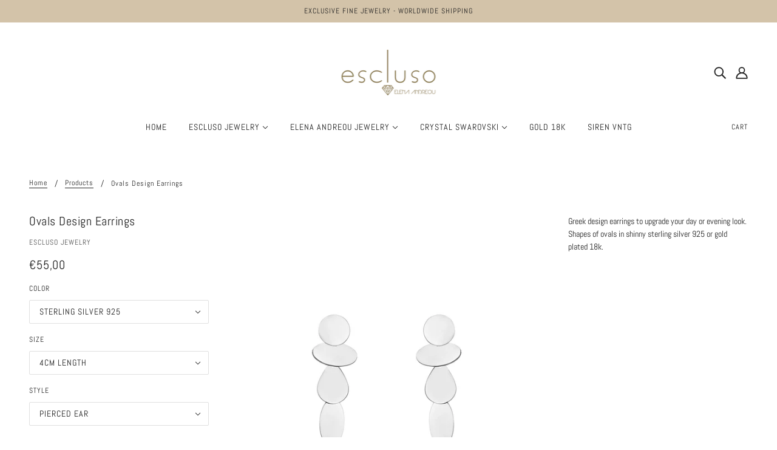

--- FILE ---
content_type: text/javascript; charset=utf-8
request_url: https://escluso.com.cy/products/ovals-design-earrings.js
body_size: 627
content:
{"id":8543678071112,"title":"Ovals Design Earrings","handle":"ovals-design-earrings","description":"\u003cspan data-mce-fragment=\"1\"\u003eGreek design earrings to upgrade your day or evening look. Shapes of ovals in shinny sterling silver 925 or gold plated 18k.\u003c\/span\u003e","published_at":"2023-08-12T11:43:44+03:00","created_at":"2023-08-12T11:43:44+03:00","vendor":"Escluso Jewelry","type":"Earrings","tags":["earrings","esclusojewelry"],"price":5500,"price_min":5500,"price_max":5500,"available":true,"price_varies":false,"compare_at_price":null,"compare_at_price_min":0,"compare_at_price_max":0,"compare_at_price_varies":false,"variants":[{"id":47300570775880,"title":"Gold Plated 18k \/ 4cm Length \/ Pierced Ear","option1":"Gold Plated 18k","option2":"4cm Length","option3":"Pierced Ear","sku":"E0100861OGS","requires_shipping":true,"taxable":true,"featured_image":{"id":52380903735624,"product_id":8543678071112,"position":3,"created_at":"2023-08-12T11:43:44+03:00","updated_at":"2025-02-25T18:25:32+02:00","alt":null,"width":1600,"height":1600,"src":"https:\/\/cdn.shopify.com\/s\/files\/1\/0528\/3289\/5141\/files\/IMG_6281.jpg?v=1740500732","variant_ids":[47300570775880]},"available":false,"name":"Ovals Design Earrings - Gold Plated 18k \/ 4cm Length \/ Pierced Ear","public_title":"Gold Plated 18k \/ 4cm Length \/ Pierced Ear","options":["Gold Plated 18k","4cm Length","Pierced Ear"],"price":5500,"weight":20,"compare_at_price":null,"inventory_management":"shopify","barcode":"E0100861","featured_media":{"alt":null,"id":44995689316680,"position":3,"preview_image":{"aspect_ratio":1.0,"height":1600,"width":1600,"src":"https:\/\/cdn.shopify.com\/s\/files\/1\/0528\/3289\/5141\/files\/IMG_6281.jpg?v=1740500732"}},"requires_selling_plan":false,"selling_plan_allocations":[]},{"id":47300571922760,"title":"Sterling Silver 925 \/ 4cm Length \/ Pierced Ear","option1":"Sterling Silver 925","option2":"4cm Length","option3":"Pierced Ear","sku":"E0100861OGS-2","requires_shipping":true,"taxable":true,"featured_image":{"id":52380903342408,"product_id":8543678071112,"position":1,"created_at":"2023-08-12T11:43:44+03:00","updated_at":"2025-02-07T17:11:20+02:00","alt":null,"width":1600,"height":1600,"src":"https:\/\/cdn.shopify.com\/s\/files\/1\/0528\/3289\/5141\/files\/IMG_6282.jpg?v=1738941080","variant_ids":[47300571922760]},"available":true,"name":"Ovals Design Earrings - Sterling Silver 925 \/ 4cm Length \/ Pierced Ear","public_title":"Sterling Silver 925 \/ 4cm Length \/ Pierced Ear","options":["Sterling Silver 925","4cm Length","Pierced Ear"],"price":5500,"weight":20,"compare_at_price":null,"inventory_management":"shopify","barcode":"","featured_media":{"alt":null,"id":44995689382216,"position":1,"preview_image":{"aspect_ratio":1.0,"height":1600,"width":1600,"src":"https:\/\/cdn.shopify.com\/s\/files\/1\/0528\/3289\/5141\/files\/IMG_6282.jpg?v=1738941080"}},"requires_selling_plan":false,"selling_plan_allocations":[]}],"images":["\/\/cdn.shopify.com\/s\/files\/1\/0528\/3289\/5141\/files\/IMG_6282.jpg?v=1738941080","\/\/cdn.shopify.com\/s\/files\/1\/0528\/3289\/5141\/files\/IMG_6284.jpg?v=1740500732","\/\/cdn.shopify.com\/s\/files\/1\/0528\/3289\/5141\/files\/IMG_6281.jpg?v=1740500732"],"featured_image":"\/\/cdn.shopify.com\/s\/files\/1\/0528\/3289\/5141\/files\/IMG_6282.jpg?v=1738941080","options":[{"name":"Color","position":1,"values":["Gold Plated 18k","Sterling Silver 925"]},{"name":"Size","position":2,"values":["4cm Length"]},{"name":"Style","position":3,"values":["Pierced Ear"]}],"url":"\/products\/ovals-design-earrings","media":[{"alt":null,"id":44995689382216,"position":1,"preview_image":{"aspect_ratio":1.0,"height":1600,"width":1600,"src":"https:\/\/cdn.shopify.com\/s\/files\/1\/0528\/3289\/5141\/files\/IMG_6282.jpg?v=1738941080"},"aspect_ratio":1.0,"height":1600,"media_type":"image","src":"https:\/\/cdn.shopify.com\/s\/files\/1\/0528\/3289\/5141\/files\/IMG_6282.jpg?v=1738941080","width":1600},{"alt":null,"id":44995689349448,"position":2,"preview_image":{"aspect_ratio":1.205,"height":1066,"width":1284,"src":"https:\/\/cdn.shopify.com\/s\/files\/1\/0528\/3289\/5141\/files\/IMG_6284.jpg?v=1740500732"},"aspect_ratio":1.205,"height":1066,"media_type":"image","src":"https:\/\/cdn.shopify.com\/s\/files\/1\/0528\/3289\/5141\/files\/IMG_6284.jpg?v=1740500732","width":1284},{"alt":null,"id":44995689316680,"position":3,"preview_image":{"aspect_ratio":1.0,"height":1600,"width":1600,"src":"https:\/\/cdn.shopify.com\/s\/files\/1\/0528\/3289\/5141\/files\/IMG_6281.jpg?v=1740500732"},"aspect_ratio":1.0,"height":1600,"media_type":"image","src":"https:\/\/cdn.shopify.com\/s\/files\/1\/0528\/3289\/5141\/files\/IMG_6281.jpg?v=1740500732","width":1600}],"requires_selling_plan":false,"selling_plan_groups":[]}